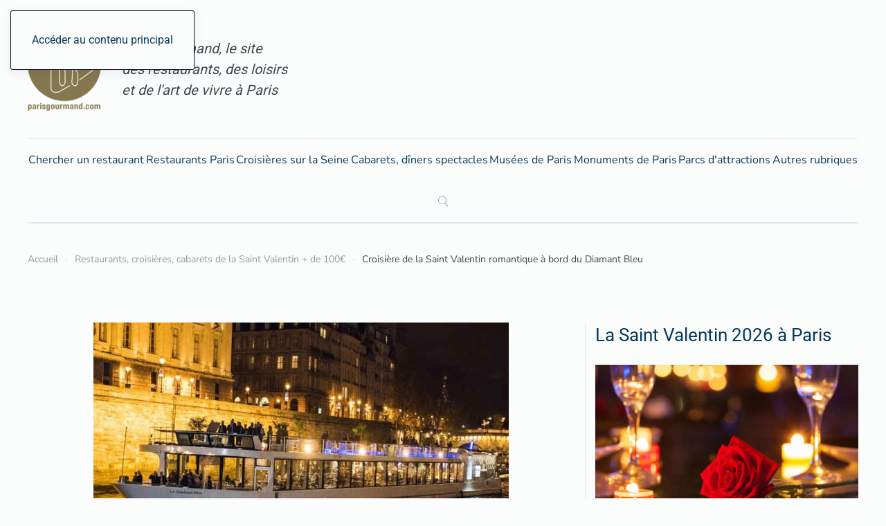

--- FILE ---
content_type: text/html; charset=utf-8
request_url: https://www.parisgourmand.com/diner-saint-valentin-plus-de-100-euros/le-diamant-bleu.html
body_size: 18776
content:
<!DOCTYPE html>
<html lang="fr-fr" dir="ltr">
    <head>
<script class="4SEO_analytics_rule_1787" async src="https://www.googletagmanager.com/gtag/js?id=G-SGNQDQV8ZX" ></script>
<script class="4SEO_analytics_rule_1787" >
    window.dataLayer = window.dataLayer || [];function gtag() {dataLayer.push(arguments);}
    gtag('js', new Date());
    gtag('config', 'G-SGNQDQV8ZX');</script>

        <meta name="viewport" content="width=device-width, initial-scale=1">
        <link rel="icon" href="/images/template/favicons/favicon.png" sizes="any">
                <link rel="icon" href="/images/template/favicons/favicon.svg" type="image/svg+xml">
                <link rel="apple-touch-icon" href="/images/template/favicons/apple-touch-icon.png">
        <meta charset="utf-8">
	<meta name="author" content="Jean-Claude Mariani">
	<meta name="robots" content="max-snippet:-1, max-image-preview:large, max-video-preview:-1">
	<meta name="description" content="A la Saint Valentin le 14 février embarquez à bord du Diamant Bleu, et faites un super dîner croisière romantique avec musique live, sur la Seine à Paris.">
	<meta name="generator" content="ParisGourmand">
	<title>Diner croisière de Saint-Valentin 2025 à bord du Diamant Bleu</title>
<link href="/media/plg_content_vote/css/rating.min.css?4c713f026c4b85c2315214f7e9c26d22" rel="stylesheet" />
	<link href="/media/vendor/joomla-custom-elements/css/joomla-alert.min.css?0.2.0" rel="stylesheet" />
	<link href="/media/system/css/joomla-fontawesome.min.css?4.5.33" rel="preload" as="style" onload="this.onload=null;this.rel='stylesheet'" />
	<link href="/templates/yootheme_parisgourmand/css/theme.12.css?1766392715" rel="stylesheet" />
	<link href="/templates/yootheme_parisgourmand/css/custom.css?4.5.33" rel="stylesheet" />
	<link href="/media/plg_system_jcepro/site/css/content.min.css?86aa0286b6232c4a5b58f892ce080277" rel="stylesheet" />
	<link href="/media/com_rstbox/css/vendor/animate.min.css?4c713f026c4b85c2315214f7e9c26d22" rel="stylesheet" />
	<link href="/media/com_rstbox/css/engagebox.css?4c713f026c4b85c2315214f7e9c26d22" rel="stylesheet" />
	<link href="/media/com_convertforms/css/convertforms.css?4c713f026c4b85c2315214f7e9c26d22" rel="stylesheet" />
	<link href="//fonts.googleapis.com/css?family=Lato" rel="stylesheet" />
	<link href="/modules/mod_geekelasticsearch/assets/remodal/remodal.css" rel="stylesheet" />
	<link href="/modules/mod_geekelasticsearch/assets/remodal/remodal-default-theme.css" rel="stylesheet" />
	<link href="/modules/mod_geekelasticsearch/assets/style.css?v=5.1.0" rel="stylesheet" />
	<link href="/modules/mod_geekelasticsearch/assets/chosen/chosen.css" rel="stylesheet" />
	<style>.eb-1 .eb-dialog{--eb-max-width:500px;--eb-height:auto;--eb-padding:30px;--eb-border-radius:0;--eb-background-color:rgba(255, 255, 255, 1);--eb-text-color:rgba(51, 51, 51, 1);--eb-dialog-shadow:var(--eb-shadow-none);--eb-border-style:solid;--eb-border-color:rgba(0, 0, 0, 0.4);--eb-border-width:1px;--eb-overlay-enabled:0;--eb-bg-image-enabled:0;--eb-background-image:none;}.eb-1 .eb-close{--eb-close-button-inside:block;--eb-close-button-outside:none;--eb-close-button-icon:block;--eb-close-button-image:none;--eb-close-button-font-size:30px;--eb-close-button-color:rgba(136, 136, 136, 1);--eb-close-button-hover-color:rgba(85, 85, 85, 1);}.eb-1.eb-inst{justify-content:center;align-items:center;}</style>
	<style>.eb-1 {
                --animation_duration: 300ms;

            }
        </style>
	<style>#cf_4 .cf-control-group[data-key="2"] {
                --button-border-radius: 3px;
--button-padding: 11px 15px;
--button-color: #040f21;
--button-font-size: 15px;
--button-background-color: #ffffff;

            }
        </style>
	<style>.convertforms {
                --color-primary: #4285F4;
--color-success: #0F9D58;
--color-danger: #d73e31;
--color-warning: #F4B400;
--color-default: #444;
--color-grey: #ccc;

            }
        </style>
	<style>#cf_4 {
                --font: Lato;
--background-color: rgba(255, 255, 255, 0);
--border-radius: 0px;
--control-gap: 10px;
--label-color: #888888;
--label-size: 15px;
--label-weight: 400;
--input-color: #888888;
--input-placeholder-color: #88888870;
--input-text-align: left;
--input-background-color: #ffffff;
--input-border-color: #cccccc;
--input-border-radius: 3px;
--input-size: 15px;
--input-padding: 10px 10px;

            }
        </style>
	<style>.cf-field-hp {
				display: none;
				position: absolute;
				left: -9000px;
			}.cf-form-wrap {padding: 0 !important;}</style>
	<style>#geek-search-136 .search-icon {
	padding: 10px;
	background: none;
}
#geek-search-136 .search-icon img {
	width: 22px;
}
#geek-search-136 .search-icon span {
	font-size: 16px;
	color: #999999;
}</style>
<script src="/media/vendor/jquery/js/jquery.min.js?3.7.1"></script>
	<script src="/media/legacy/js/jquery-noconflict.min.js?04504081d645051cbcf8a2769f7103ab"></script>
	<script type="application/json" class="joomla-script-options new">{"com_convertforms":{"baseURL":"\/component\/convertforms.html","debug":false,"forward_context":{"request":{"view":"article","task":null,"option":"com_content","layout":null,"id":348}}},"joomla.jtext":{"COM_CONVERTFORMS_INVALID_RESPONSE":"R\u00e9ponse invalide","COM_CONVERTFORMS_INVALID_TASK":"T\u00e2che invalide","ERROR":"Erreur","MESSAGE":"Message","NOTICE":"Annonce","WARNING":"Avertissement","JCLOSE":"Fermer","JOK":"OK","JOPEN":"Ouvrir"},"system.paths":{"root":"","rootFull":"https:\/\/www.parisgourmand.com\/","base":"","baseFull":"https:\/\/www.parisgourmand.com\/"},"csrf.token":"ed08912ccae12e91068403b855eadf94","system.keepalive":{"interval":3540000,"uri":"\/index.php?option=com_ajax&amp;format=json"}}</script>
	<script src="/media/system/js/core.min.js?04504081d645051cbcf8a2769f7103ab"></script>
	<script src="/media/system/js/keepalive-es5.min.js?04504081d645051cbcf8a2769f7103ab" defer nomodule></script>
	<script src="/media/system/js/messages-es5.min.js?04504081d645051cbcf8a2769f7103ab" nomodule defer></script>
	<script src="/media/system/js/keepalive.min.js?04504081d645051cbcf8a2769f7103ab" type="module"></script>
	<script src="/media/system/js/messages.min.js?04504081d645051cbcf8a2769f7103ab" type="module"></script>
	<script src="/templates/yootheme/packages/theme-cookie/app/cookie.min.js?4.5.33" defer></script>
	<script src="/templates/yootheme/vendor/assets/uikit/dist/js/uikit.min.js?4.5.33"></script>
	<script src="/templates/yootheme/vendor/assets/uikit/dist/js/uikit-icons-paladin.min.js?4.5.33"></script>
	<script src="/templates/yootheme/js/theme.js?4.5.33"></script>
	<script src="/media/com_rstbox/js/engagebox.js?4c713f026c4b85c2315214f7e9c26d22"></script>
	<script src="/media/com_convertforms/js/site.js?4c713f026c4b85c2315214f7e9c26d22"></script>
	<script src="/modules/mod_geekelasticsearch/assets/remodal/remodal.js"></script>
	<script src="/modules/mod_geekelasticsearch/assets/mustache.min.js"></script>
	<script src="/modules/mod_geekelasticsearch/assets/jquery.twbsPagination.min.js"></script>
	<script src="/modules/mod_geekelasticsearch/assets/jquery.mark.min.js?v=9.0.0"></script>
	<script src="/modules/mod_geekelasticsearch/assets/script.js?v=5.3.0"></script>
	<script src="/modules/mod_geekelasticsearch/assets/chosen/chosen.jquery.min.js"></script>
	<script>(window.$load ||= []).push(function(c,n) {try { 
} catch (e) {console.error(e)} n()});
</script>
	<script>window.yootheme ||= {}; var $theme = yootheme.theme = {"cookie":{"mode":"consent","template":"<div class=\"tm-cookie-banner uk-section uk-section-xsmall uk-section-muted uk-position-bottom uk-position-fixed\">\n        <div class=\"uk-container uk-container-expand uk-text-center\">\n\n            <p>Afin d'am\u00e9liorer le contenu de notre site, nous utilisons un syt\u00e8me analytique de suivi des donn\u00e9es.<\/p>\n                            <button type=\"button\" class=\"js-accept uk-button uk-button-default uk-margin-small-left\" data-uk-toggle=\"target: !.uk-section; animation: true\">Je suis d'accord<\/button>\n            \n                        <button type=\"button\" class=\"js-reject uk-button uk-button-default uk-margin-small-left\" data-uk-toggle=\"target: !.uk-section; animation: true\">Non, merci.<\/button>\n            \n        <\/div>\n    <\/div>","position":"bottom"},"i18n":{"close":{"label":"Fermer"},"totop":{"label":"Retour en haut"},"marker":{"label":"Ouvrir"},"navbarToggleIcon":{"label":"Ouvrir le Menu"},"paginationPrevious":{"label":"Page pr\u00e9c\u00e9dente"},"paginationNext":{"label":"Page suivante"},"searchIcon":{"toggle":"Ouvrir la recherche","submit":"Soumettre la recherche"},"slider":{"next":"Diapo suivante","previous":"Diapo pr\u00e9c\u00e9dente","slideX":"Diapositive %s","slideLabel":"%s sur %s"},"slideshow":{"next":"Diapo suivante","previous":"Diapo pr\u00e9c\u00e9dente","slideX":"Diapositive %s","slideLabel":"%s sur %s"},"lightboxPanel":{"next":"Diapo suivante","previous":"Diapo pr\u00e9c\u00e9dente","slideLabel":"%s sur %s","close":"Fermer"}}};</script>
	
	<script>document.addEventListener('click', function (event) {
	// If the clicked element doesn't have the right selector, bail
	if (!event.target.matches('.checkTel')) return;

	// Don't follow the link
	event.preventDefault();

         // Update counter
       var xhttp = new XMLHttpRequest();
       xhttp.onreadystatechange = function() {
             if (this.readyState == 4 && this.status == 200) {
                  document.getElementById("t1").innerHTML = this.responseText;
             }
       };
       xhttp.open("GET", "https://www.parisgourmand.com/index.php?option=com_countclick&task=ajax.addClic&article_id=" + event.target.getAttribute("art"), true);
       xhttp.send();

        var tel = event.target.getAttribute("dest");
        var telLink = '+33' + tel.replace(/ /g,'').substring(1);
        console.log(telLink);
        document.getElementById("p1").innerHTML = '<a href="tel:' + telLink + '">' + tel + '</a>';

}, false);
</script>
	<script>
	jQuery(function ($) {
		initChosen();
		$("body").on("subform-row-add", initChosen);

		function initChosen(event, container)
		{
			container = container || document;
			var lists = $(container).find(".geek-search .chosen-list"); 
			if(lists.length){
				lists.chosen({"disable_search_threshold":0,"placeholder_text_multiple":"S\u00e9lectionnez certaines options","search_contains":true,"allow_single_deselect":true,"placeholder_text_single":"S\u00e9lectionner une option","no_results_text":"S\u00e9lectionner une option"}).change(function(){
					$(this).next(".chzn-container").find(".chzn-choices").find("li.search-choice").each(function(){
						var text = $(this).find("span").text();
						$(this).find("span").text(text.replace(/\+\-\-/g, ""));
					});
				});
			}
		}
	});
	</script>
	<script>
	(function($){
		$(document).ready(function(){
			new geekElasticSearch('geek-search-136', {"moduleId":136,"token":"0919933e6e9827ad69ecd4d5ee9a298e","rssUrl":"\/component\/geekelasticsearch\/search.html?format=feed","baseUrl":"","sef":1,"sefRewrite":1,"sefSuffix":1,"esVersion":"7","es6Type":"joomlageek","endpoint":"\/component\/geekelasticsearch\/search.html","indirectRequest":1,"user":"","pass":"","index":"site_pg","systemNow":"2026-01-27 12:54:08","logSearch":0,"search":{"catFilterType":0,"includeChild":1,"searchButton":0,"instantSearch":1,"minSearchWord":0,"useAnchor":0,"linkAnchor":0,"types":[],"searchPhrase":"fuzzy","multiwordWildcard":"and","fuzzyMaxExpansions":50,"boost":{"title":1.7,"body":0.7,"meta":1.2,"path":2,"misc":0.3}},"result":{"autoPopulate":0,"rssIcon":0,"pageSize":10,"pages":5,"descriptionLength":300,"showImage":1,"noImage":"media\/com_geekelasticsearch\/images\/no-image.png","showLink":0,"linkTarget":"_self","showDate":0,"dateField":"created","dateFormat":"%Y-%m-%d %H:%M:%S","showPrice":0,"priceField":"list","priceFormat":"$%d USD","priceThousandSeparator":".","priceDecimalSeparator":",","priceDecimalNum":2,"highlight":1,"highlightSelector":"","additionalInfo":0,"fieldExclude":[],"fieldLabels":{"author":"Author","category":"Category","language":"Language","publish_date":"Publish Date","type":"Type"},"fieldContents":[]},"aggregations":[],"aggregationSize":10,"aggregationOrder":"count_desc","orderby":"relevance","languageTexts":{"MOD_GEEKELASTICSEARCH_FIRST_PAGE":"Premier","MOD_GEEKELASTICSEARCH_PREV_PAGE":"Pr\u00e9c\u00e9dent","MOD_GEEKELASTICSEARCH_NEXT_PAGE":"Suivant","MOD_GEEKELASTICSEARCH_LAST_PAGE":"Dernier","MOD_GEEKELASTICSEARCH_LOADING":"Chargement...","MOD_GEEKELASTICSEARCH_TOTAL_RESULTS":"Nous avons trouv\u00e9 %d resultat(s).","MOD_GEEKELASTICSEARCH_MORE_FILTER_OPTIONS":"[+] Voir plus","MOD_GEEKELASTICSEARCH_REMOVE_FILTER":"Enlever"},"filters":[{"where":"body","term":"language","value":["*","fr-FR"]}],"categories":["Content:78","Content:100","Content:108","Content:114","Content:116","Content:117","Content:118","Content:113","Content:128"],"categoryTree":[],"categoryLimit":1});
		});
	})(jQuery);
	</script>
	<!-- Start: Google Structured Data -->
<script type="application/ld+json" data-type="gsd">
{
    "@context": "https://schema.org",
    "@type": [
        "Restaurant"
    ],
    "@id": "https://www.parisgourmand.com/diner-saint-valentin-plus-de-100-euros/le-diamant-bleu.html#localbusiness26",
    "name": "Paris Gourmand",
    "image": "https://www.parisgourmand.com/images/stories/18-nouvel-an/diamant-bleu.jpg",
    "url": "https://www.parisgourmand.com/diner-saint-valentin-plus-de-100-euros/le-diamant-bleu.html",
    "telephone": "+339 51 75 05 77",
    "priceRange": "plus de 100 Euros",
    "address": {
        "@type": "PostalAddress",
        "streetAddress": "36 Quai d&#039;Austerlitz",
        "addressCountry": "France",
        "addressLocality": "Paris",
        "postalCode": "75013"
    },
    "aggregateRating": {
        "@type": "AggregateRating",
        "ratingValue": "3.8",
        "reviewCount": "4",
        "worstRating": 0,
        "bestRating": 5
    }
}
</script>
<script type="application/ld+json" data-type="gsd">
{
    "@context": "https://schema.org",
    "@type": "Article",
    "mainEntityOfPage": {
        "@type": "WebPage",
        "@id": "https://www.parisgourmand.com/diner-saint-valentin-plus-de-100-euros/le-diamant-bleu.html"
    },
    "headline": "Croisière de la Saint Valentin romantique à bord du Diamant Bleu",
    "description": "Embarquez à bord du Diamant Bleu&amp;nbsp;samedi 14 février 2026&amp;nbsp;pour célébrer la Saint Valentin au cours d’une super soirée croisière romantique bercée par les mélodies de chanteurs live. Soirées croisière boisson comprise à 139 € avec départ à 18h et retour à 20h ou à 179€ avec départ à 21h45 et retour à 0h15. Réserver en ligneLancé en 2014, le Diamant Bleu est l’un des plus beaux bateaux qui naviguent sur la Seine. Alors, pour la Saint Valentin,&amp;nbsp; embarquez à bord du Diamant&amp;nbsp; Bleu qui vous fera vivre&amp;nbsp; une soirée-croisière inoubliable bercée par des chanteurs &quot;live&quot;.&amp;nbsp;",
    "image": {
        "@type": "ImageObject",
        "url": "https://www.parisgourmand.com/images/stories/18-nouvel-an/diamant-bleu.jpg"
    },
    "publisher": {
        "@type": "Organization",
        "name": "Paris Gourmand",
        "logo": {
            "@type": "ImageObject",
            "url": "https://www.parisgourmand.com/images/template/pg-2023.png"
        }
    },
    "author": {
        "@type": "Person",
        "name": "Jean-Claude Mariani",
        "url": "https://www.parisgourmand.com/diner-saint-valentin-plus-de-100-euros/le-diamant-bleu.html"
    },
    "datePublished": "2018-12-05T15:57:20+01:00",
    "dateCreated": "2018-12-05T16:45:55+01:00",
    "dateModified": "2025-12-31T14:30:24+01:00"
}
</script>
<!-- End: Google Structured Data -->
	<meta property="og:locale" content="fr_FR" class="4SEO_ogp_tag">
	<meta property="og:url" content="https://www.parisgourmand.com/diner-saint-valentin-plus-de-100-euros/le-diamant-bleu.html" class="4SEO_ogp_tag">
	<meta property="og:site_name" content="Paris Gourmand" class="4SEO_ogp_tag">
	<meta property="og:type" content="article" class="4SEO_ogp_tag">
	<meta property="og:title" content="Diner croisière de Saint-Valentin 2025 à bord du Diamant Bleu" class="4SEO_ogp_tag">
	<meta property="og:description" content="A la Saint Valentin le 14 février embarquez à bord du Diamant Bleu, et faites un super dîner croisière romantique avec musique live, sur la Seine à Paris." class="4SEO_ogp_tag">
	<meta property="fb:app_id" content="966242223397117" class="4SEO_ogp_tag">
	<meta property="og:image" content="https://www.parisgourmand.com/images/stories/18-nouvel-an/diamant-bleu.jpg" class="4SEO_ogp_tag">
	<meta property="og:image:width" content="600" class="4SEO_ogp_tag">
	<meta property="og:image:height" content="400" class="4SEO_ogp_tag">
	<meta property="og:image:alt" content="Dîner croisière de la Saint ValentinRéveillon du Nouvel An à bord du Diamant Bleu" class="4SEO_ogp_tag">
	<meta property="og:image:secure_url" content="https://www.parisgourmand.com/images/stories/18-nouvel-an/diamant-bleu.jpg" class="4SEO_ogp_tag">

    </head>
    <body class="">

        <div class="uk-hidden-visually uk-notification uk-notification-top-left uk-width-auto">
            <div class="uk-notification-message">
                <a href="#tm-main" class="uk-link-reset">Accéder au contenu principal</a>
            </div>
        </div>

        
        
        <div class="tm-page">

                        


<header class="tm-header-mobile uk-hidden@l">


        <div uk-sticky show-on-up animation="uk-animation-slide-top" cls-active="uk-navbar-sticky" sel-target=".uk-navbar-container">
    
        <div class="uk-navbar-container">

            <div class="uk-container uk-container-expand">
                <nav class="uk-navbar" uk-navbar="{&quot;align&quot;:&quot;left&quot;,&quot;container&quot;:&quot;.tm-header-mobile &gt; [uk-sticky]&quot;,&quot;boundary&quot;:&quot;.tm-header-mobile .uk-navbar-container&quot;}">

                    
                                        <div class="uk-navbar-center">

                                                    <a href="https://www.parisgourmand.com/" aria-label="Retour Accueil" class="uk-logo uk-navbar-item">
    <img alt loading="eager" width="80" height="80" src="/images/template/pg-2023-mobile.svg"><img class="uk-logo-inverse" alt loading="eager" width="71" height="80" src="/images/template/pg-2023-white.svg"></a>
                        
                        
                    </div>
                    
                                        <div class="uk-navbar-right">

                        
                                                    <a uk-toggle href="#tm-dialog-mobile" class="uk-navbar-toggle">

        
        <div uk-navbar-toggle-icon></div>

        
    </a>
                        
                    </div>
                    
                </nav>
            </div>

        </div>

        </div>
    



        <div id="tm-dialog-mobile" uk-offcanvas="container: true; overlay: true" mode="slide" flip>
        <div class="uk-offcanvas-bar uk-flex uk-flex-column">

                        <button class="uk-offcanvas-close uk-close-large" type="button" uk-close uk-toggle="cls: uk-close-large; mode: media; media: @s"></button>
            
                        <div class="uk-margin-auto-bottom uk-text-center">
                
<div class="uk-grid uk-child-width-1-1" uk-grid>    <div>
<div class="uk-panel" id="module-tm-4">

    
    <a href="https://www.parisgourmand.com/" aria-label="Retour Accueil" class="uk-logo">
    <picture>
<source type="image/webp" srcset="/templates/yootheme/cache/00/pg-2023-00a79a52.webp 140w" sizes="(min-width: 140px) 140px">
<img alt loading="eager" src="/templates/yootheme/cache/c1/pg-2023-c1968ef3.png" width="140" height="159">
</picture></a>
</div>
</div>    <div>
<div class="uk-panel" id="module-132">

    
    
<ul class="uk-nav uk-nav-default uk-nav-accordion uk-nav-center" uk-nav="targets: &gt; .js-accordion">
    
	<li class="item-100476"><a href="/chercher-un-restaurant.html">Chercher un restaurant</a></li>
	<li class="item-100098"><a href="/restaurant-paris/">Restaurants Paris</a></li>
	<li class="item-100878"><a href="/croisieres-sur-la-seine-a-paris/">Croisières sur la Seine</a></li>
	<li class="item-100883"><a href="/cabarets-revues-et-diners-spectacles/">Cabarets, dîners spectacles</a></li>
	<li class="item-100879"><a href="/musees-de-paris/">Musées de Paris</a></li>
	<li class="item-100877"><a href="/monuments-de-paris/">Monuments de Paris</a></li>
	<li class="item-100881"><a href="/parcs-d-attraction/">Parcs d'attractions</a></li>
	<li class="item-100499 js-accordion uk-parent"><a href>Autres rubriques <span uk-nav-parent-icon></span></a>
	<ul class="uk-nav-sub">

		<li class="item-100880"><a href="/quartiers-de-paris/">Quartiers de Paris</a></li>
		<li class="item-101614"><a href="/paris-pour-les-enfants-et-les-ados/">Paris pour les enfants et les ados</a></li>
		<li class="item-55"><a href="/dernieres-news/">Dernières news</a></li>
		<li class="item-35"><a href="/shopping-gourmand/">Shopping Gourmand</a></li>
		<li class="item-95"><a href="/boutiques-gourmandes/">Boutiques gourmandes</a></li>
		<li class="item-34"><a href="/bars-clubbing/">Bars</a></li>
		<li class="item-33"><a href="/vins-champagnes-cie/">Vin Champagne &amp; Cie</a></li>
		<li class="item-37"><a href="/la-bibliotheque/">La Bibliothèque</a></li>
		<li class="item-36"><a href="/voyages-escapades/">Escapades</a></li>
		<li class="item-100441"><a href="/recettes-cocktails/">Recettes cocktails</a></li>
		<li class="item-101567"><a href="/expositions-paris/">Expositions d’art à Paris</a></li>
		<li class="item-100882"><a href="/les-chateaux-autour-de-paris/">Les châteaux autour de Paris</a></li></ul></li></ul>

</div>
</div></div>
            </div>
            
            
        </div>
    </div>
    
    
    

</header>




<header class="tm-header uk-visible@l">






        <div class="tm-headerbar-default tm-headerbar tm-headerbar-top">
        <div class="uk-container uk-container-xlarge">

                        <div class="uk-grid uk-grid-medium uk-child-width-auto uk-flex-middle">
                <div class="">
            
                                        <div class="uk-grid-medium uk-child-width-auto uk-flex-middle" uk-grid><div><a href="https://www.parisgourmand.com/" aria-label="Retour Accueil" class="uk-logo">
    <picture>
<source type="image/webp" srcset="/templates/yootheme/cache/6b/pg-2023-6b6be53b.webp 106w, /templates/yootheme/cache/7c/pg-2023-7c7c30b3.webp 140w" sizes="(min-width: 106px) 106px">
<img alt loading="eager" src="/templates/yootheme/cache/cc/pg-2023-cca105c2.png" width="106" height="120">
</picture></a></div><div>
<div class="uk-panel uk-width-large" id="module-156">

    
    
<div class="uk-margin-remove-last-child custom" ><div class="uk-text-large"><a href="/fr/" class="uk-link-reset"><em>ParisGourmand, le site<br>des restaurants, des loisirs<br>et de l'art de vivre à Paris</em></a></div></div>

</div>
</div></div>
                    
                            </div>
                <div class="uk-margin-auto-left">

                    
<div class="uk-panel" id="module-163">

    
    <!-- Google tag (gtag.js) -->
<script async src="https://www.googletagmanager.com/gtag/js?id=AW-16650360305">
</script>
<script>
  window.dataLayer = window.dataLayer || [];
  function gtag(){dataLayer.push(arguments);}
  gtag('js', new Date());

  gtag('config', 'AW-16650360305');
</script>
</div>


                </div>
            </div>
            
        </div>
    </div>
    
    
                <div uk-sticky media="@l" cls-active="uk-navbar-sticky" sel-target=".uk-navbar-container">
        
            <div class="uk-navbar-container">

                <div class="uk-container uk-container-xlarge">
                    <nav class="uk-navbar uk-navbar-justify uk-flex-auto" uk-navbar="{&quot;align&quot;:&quot;left&quot;,&quot;container&quot;:&quot;.tm-header &gt; [uk-sticky]&quot;,&quot;boundary&quot;:&quot;.tm-header .uk-navbar-container&quot;}">

                                                <div class="uk-navbar-left ">

                                                        
<ul class="uk-navbar-nav" id="module-131">
    
	<li class="item-100476"><a href="/chercher-un-restaurant.html">Chercher un restaurant</a></li>
	<li class="item-100098"><a href="/restaurant-paris/">Restaurants Paris</a></li>
	<li class="item-100878"><a href="/croisieres-sur-la-seine-a-paris/">Croisières sur la Seine</a></li>
	<li class="item-100883"><a href="/cabarets-revues-et-diners-spectacles/">Cabarets, dîners spectacles</a></li>
	<li class="item-100879"><a href="/musees-de-paris/">Musées de Paris</a></li>
	<li class="item-100877"><a href="/monuments-de-paris/">Monuments de Paris</a></li>
	<li class="item-100881"><a href="/parcs-d-attraction/">Parcs d'attractions</a></li>
	<li class="item-100499 uk-parent"><a role="button">Autres rubriques</a>
	<div class="uk-drop uk-navbar-dropdown" mode="hover" pos="bottom-left"><div><ul class="uk-nav uk-navbar-dropdown-nav">

		<li class="item-100880"><a href="/quartiers-de-paris/">Quartiers de Paris</a></li>
		<li class="item-101614"><a href="/paris-pour-les-enfants-et-les-ados/">Paris pour les enfants et les ados</a></li>
		<li class="item-55"><a href="/dernieres-news/">Dernières news</a></li>
		<li class="item-35"><a href="/shopping-gourmand/">Shopping Gourmand</a></li>
		<li class="item-95"><a href="/boutiques-gourmandes/">Boutiques gourmandes</a></li>
		<li class="item-34"><a href="/bars-clubbing/">Bars</a></li>
		<li class="item-33"><a href="/vins-champagnes-cie/">Vin Champagne &amp; Cie</a></li>
		<li class="item-37"><a href="/la-bibliotheque/">La Bibliothèque</a></li>
		<li class="item-36"><a href="/voyages-escapades/">Escapades</a></li>
		<li class="item-100441"><a href="/recettes-cocktails/">Recettes cocktails</a></li>
		<li class="item-101567"><a href="/expositions-paris/">Expositions d’art à Paris</a></li>
		<li class="item-100882"><a href="/les-chateaux-autour-de-paris/">Les châteaux autour de Paris</a></li></ul></div></div></li></ul>

<div class="uk-navbar-item" id="module-136">

    
    
<div id="geek-search-136" class="geek-search-wrapper ">
	<div class="search-icon">
	<img src="/modules/mod_geekelasticsearch/assets/images/search.png" alt="" title="Rechercher" /> 
</div>
	<div class="remodal" id="geek-search-modal-136" role="dialog" aria-labelledby="modal-title-136" aria-describedby="modal-desc-136">
		<button data-remodal-action="close" class="remodal-close" aria-label="Close"></button>
		<div class="geek-search-wrapper ">
		<div class="geek-search ">
			<div class="uk-h2" id="modal-title-136">Rechercher</div>
			<div id="modal-desc-136" class="search-form">
				<form id="geek-search-form-136" action="/diner-saint-valentin-plus-de-100-euros/" method="post" class="form-horizontal">
	<div class="search-box control-group">
		<div class="input-group input-append input-large">
			<input type="text" name="searchword" class="form-control" value="" placeholder="Rechercher" autocomplete="off" />
						<span class="input-group-addon add-on">Chercher</span>
					</div>
	</div>
		<div class="control-group uk-hidden">
		<label class="radio-inline">
			<input type="checkbox" name="search_title" value="1" checked />
			Search only in the title.		</label>
	</div>
	<div class="control-group phrases-box">
		<div class="control-label">
			<label>
				Rechercher :			</label>
		</div>
		<div class="controls">
							<label class="radio-inline">
					<input type="radio" name="searchphrase" value="all" >
					Tous les mots				</label>
							<label class="radio-inline">
					<input type="radio" name="searchphrase" value="any" >
					N'importe quel mot				</label>
							<label class="radio-inline">
					<input type="radio" name="searchphrase" value="exact" >
					Expression exacte				</label>
							<label class="radio-inline">
					<input type="radio" name="searchphrase" value="prefix" >
					Expression prefixée				</label>
							<label class="radio-inline">
					<input type="radio" name="searchphrase" value="wildcard" >
					Caractère générique				</label>
							<label class="radio-inline">
					<input type="radio" name="searchphrase" value="fuzzy"  checked="checked">
					Fuzzy query				</label>
						<span class="ges-icon-help"></span>
			<div class="help-text muted text-muted" style="display: none;">
				- <strong>All words</strong>: Returns only documents that match all words.<br /> - <strong>Any word</strong>: Returns documents that match any word.<br /> - <strong>Exact Phrase</strong>: Returns only documents that match the exact phrase entered.<br /> - <strong>Phrase Prefix</strong>: Works like the Exact Phrase mode, except that it allows for prefix matches on the last term in the text.<br /> - <strong>Wildcard</strong>: Returns documents that match a wildcard expression.<br /> - <strong>Fuzzy query</strong>: Returns documents that contain terms similar to the search term. For example: If you search for <strong>Kolumbia</strong>. It will return search results that contain <strong>Columbia</strong> or <strong>Colombia</strong>.			</div>
		</div>
	</div>
	<div class="control-group orderby-box">
		<div class="control-label">
			<label>
				Trier par :			</label>
		</div>
		<div class="controls">
							<label class="radio-inline">
					<input type="radio" name="orderby" value="relevance"  checked="checked">
					Pertinence				</label>
							<label class="radio-inline">
					<input type="radio" name="orderby" value="newest" >
					Les plus récent en premier				</label>
							<label class="radio-inline">
					<input type="radio" name="orderby" value="oldest" >
					Les plus anciens en premier				</label>
							<label class="radio-inline">
					<input type="radio" name="orderby" value="featured" >
					En vedette en premier				</label>
					</div>
	</div>

</form>									<div class="search-results show-img"></div>
											</div>
		</div>
		</div>
	</div>
	<template class="search-result-template" type="x-tmpl-mustache" style="display: none !important;">
{{#data.error}}
<div class="alert alert-danger">
	{{#data.error.root_cause}}
	<p>[{{{type}}}] {{{reason}}}</p>
	{{/data.error.root_cause}}
</div>
{{/data.error}}
{{^data.error}}

	{{#texts.summary}}
	<p class="result-statistics clearfix">
	{{texts.summary}}
	{{#options.result.rssIcon}}
	<a class="rss" href="/{{{data.rssUrl}}}" target="_blank" title="RSS">RSS</a>
	{{/options.result.rssIcon}}
	</p>
	{{/texts.summary}}

	{{#data.hits.hits}}
	<div class="result-item clearfix">
		{{#_source.featured}}
		<span class="badge-featured">
			FEATURED
		</span>
		{{/_source.featured}}
		{{#_source.showImage}}
		{{#_source.image}}
		<div class="img-intro">
			<a href="/{{{_source.routeUrl}}}" target="{{{_source.linkTarget}}}" title="{{_source.title}}">
			<img class="img-responsive" src="[data-uri]" alt="{{{_source.image}}}">
			</a>
		</div>
		{{/_source.image}}
		{{/_source.showImage}}
		<div class="item-info">
			<div class="result-title uk-h3">
				<a href="/{{{_source.routeUrl}}}" target="{{{_source.linkTarget}}}" title="{{_source.title}}">{{{_source.title}}}</a>

				{{#_source.showPrice}}
				<small>{{{_source.displayPrice}}}</small>
				{{/_source.showPrice}}
			</div>
			{{#_source.showLink}}
			<p>
				<a href="/{{{_source.routeUrl}}}" target="{{{_source.linkTarget}}}" title="" class="text-muted muted">{{{_source.displayUrl}}}</a>
			</p>
			{{/_source.showLink}}
			{{#_source.showDate}}
			<p>
				<span class="text-muted muted">{{{_source.displayDate}}}</span>
			</p>
			{{/_source.showDate}}

			<p class="result-text">
			{{{_source.description}}}
			</p>
			{{#_source.additionalInfo}}
			<p class="additional-info">
				{{#_source.additionalFields}}
					{{#title}}
					<span class="label-group"><span class="text-info">{{{label}}}:</span> <span>{{{title}}}</span></span>
					{{/title}}
				{{/_source.additionalFields}}
			</p>
			{{/_source.additionalInfo}}
		</div>
	</div>
	{{/data.hits.hits}}
	<div class="clearfix">
		<div class="pagination">
		</div>
	</div>
{{/data.error}}
</template></div>

</div>

                            
                            
                        </div>
                        
                        
                    </nav>
                </div>

            </div>

                </div>
        
    



        <div id="tm-dialog" uk-offcanvas="container: true" mode="slide" flip overlay>
        <div class="uk-offcanvas-bar uk-flex uk-flex-column">

            <button class="uk-offcanvas-close uk-close-large" type="button" uk-close uk-toggle="cls: uk-close-large; mode: media; media: @s"></button>

                        <div class="uk-margin-auto-bottom tm-height-expand">
                
<div class="uk-panel" id="module-tm-3">

    
    <a href="https://www.parisgourmand.com/" aria-label="Retour Accueil" class="uk-logo">
    <picture>
<source type="image/webp" srcset="/templates/yootheme/cache/00/pg-2023-00a79a52.webp 140w" sizes="(min-width: 140px) 140px">
<img alt loading="eager" src="/templates/yootheme/cache/c1/pg-2023-c1968ef3.png" width="140" height="159">
</picture></a>
</div>

            </div>
            
            
        </div>
    </div>
    
    
    


</header>

            
            
<div class="tm-top uk-section-default uk-section">

    
        
        
        
                        <div class="uk-container">
            
                
<div class="uk-panel" id="module-17">

    
    

<nav class="uk-margin-medium-bottom" aria-label="Fil d'ariane">
    <ul class="uk-breadcrumb">
    
            <li>            <a href="/fr/"><span>Accueil</span></a>
            </li>    
            <li>            <a href="/diner-saint-valentin-plus-de-100-euros/"><span>Restaurants, croisières, cabarets de la Saint Valentin + de 100€</span></a>
            </li>    
            <li>            <span aria-current="page">Croisière de la Saint Valentin romantique à bord du Diamant Bleu</span>            </li>    
    </ul>
</nav>

</div>

                        </div>
            
        
    
</div>


            <main id="tm-main"  class="tm-main uk-section uk-section-default" uk-height-viewport="expand: true">

                                <div class="uk-container">

                    
                    <div class="uk-grid uk-grid-small uk-grid-divider" uk-grid>
                        <div class="uk-width-expand@m">

                    
                            
                
                <div id="system-message-container" aria-live="polite"></div>

                			<div id="jf_results" role="region" aria-live="polite">
                <!--Modif Better Web-->
<article id="article-5903" class="uk-article" data-permalink="https://www.parisgourmand.com/diner-saint-valentin-plus-de-100-euros/le-diamant-bleu.html">
<!--End modif-->

        
    <div class="uk-text-center" property="image" typeof="ImageObject">
        <meta property="url" content="https://www.parisgourmand.com/images/stories/18-nouvel-an/diamant-bleu.jpg">
                    <picture>
<source type="image/webp" srcset="/templates/yootheme/cache/01/diamant-bleu-0135f998.webp 600w" sizes="(min-width: 600px) 600px">
<img loading="eager" alt="Dîner croisière de la Saint ValentinRéveillon du Nouvel An à bord du Diamant Bleu" class="left" src="/index.php?option=com_ajax&amp;p=image&amp;src=%7B%22file%22%3A%22images%2Fstories%2F18-nouvel-an%2Fdiamant-bleu.jpg%22%2C%22thumbnail%22%3A%22%2C%22%7D&amp;hash=17b6db88" width="600" height="400">
</picture>            </div>

        
        <div class="uk-container uk-container-small">
    
        
                    <h1 property="headline" class="uk-margin-large-top uk-margin-remove-bottom uk-text-center uk-article-title">
                Croisière de la Saint Valentin romantique à bord du Diamant Bleu            </h1>
        
                        
        
        
        <div class="content_rating" role="img" aria-label="Évaluation : 4 sur 5">
            <div class="visually-hidden">
            <p  >
                Vote utilisateur:&#160;<span >4</span>&#160;/&#160;<span >5</span>                
                
            </p>
        </div>
                    Total des votes : 4                <ul>
        <li class="vote-star"><svg aria-hidden="true" xmlns="http://www.w3.org/2000/svg" viewBox="0 0 576 512"><!-- Font Awesome Free 5.15.1 by @fontawesome - https://fontawesome.com License - https://fontawesome.com/license/free (Icons: CC BY 4.0, Fonts: SIL OFL 1.1, Code: MIT License) --><path d="M259.3 17.8L194 150.2 47.9 171.5c-26.2 3.8-36.7 36.1-17.7 54.6l105.7 103-25 145.5c-4.5 26.3 23.2 46 46.4 33.7L288 439.6l130.7 68.7c23.2 12.2 50.9-7.4 46.4-33.7l-25-145.5 105.7-103c19-18.5 8.5-50.8-17.7-54.6L382 150.2 316.7 17.8c-11.7-23.6-45.6-23.9-57.4 0z"/></svg>
</li><li class="vote-star"><svg aria-hidden="true" xmlns="http://www.w3.org/2000/svg" viewBox="0 0 576 512"><!-- Font Awesome Free 5.15.1 by @fontawesome - https://fontawesome.com License - https://fontawesome.com/license/free (Icons: CC BY 4.0, Fonts: SIL OFL 1.1, Code: MIT License) --><path d="M259.3 17.8L194 150.2 47.9 171.5c-26.2 3.8-36.7 36.1-17.7 54.6l105.7 103-25 145.5c-4.5 26.3 23.2 46 46.4 33.7L288 439.6l130.7 68.7c23.2 12.2 50.9-7.4 46.4-33.7l-25-145.5 105.7-103c19-18.5 8.5-50.8-17.7-54.6L382 150.2 316.7 17.8c-11.7-23.6-45.6-23.9-57.4 0z"/></svg>
</li><li class="vote-star"><svg aria-hidden="true" xmlns="http://www.w3.org/2000/svg" viewBox="0 0 576 512"><!-- Font Awesome Free 5.15.1 by @fontawesome - https://fontawesome.com License - https://fontawesome.com/license/free (Icons: CC BY 4.0, Fonts: SIL OFL 1.1, Code: MIT License) --><path d="M259.3 17.8L194 150.2 47.9 171.5c-26.2 3.8-36.7 36.1-17.7 54.6l105.7 103-25 145.5c-4.5 26.3 23.2 46 46.4 33.7L288 439.6l130.7 68.7c23.2 12.2 50.9-7.4 46.4-33.7l-25-145.5 105.7-103c19-18.5 8.5-50.8-17.7-54.6L382 150.2 316.7 17.8c-11.7-23.6-45.6-23.9-57.4 0z"/></svg>
</li><li class="vote-star"><svg aria-hidden="true" xmlns="http://www.w3.org/2000/svg" viewBox="0 0 576 512"><!-- Font Awesome Free 5.15.1 by @fontawesome - https://fontawesome.com License - https://fontawesome.com/license/free (Icons: CC BY 4.0, Fonts: SIL OFL 1.1, Code: MIT License) --><path d="M259.3 17.8L194 150.2 47.9 171.5c-26.2 3.8-36.7 36.1-17.7 54.6l105.7 103-25 145.5c-4.5 26.3 23.2 46 46.4 33.7L288 439.6l130.7 68.7c23.2 12.2 50.9-7.4 46.4-33.7l-25-145.5 105.7-103c19-18.5 8.5-50.8-17.7-54.6L382 150.2 316.7 17.8c-11.7-23.6-45.6-23.9-57.4 0z"/></svg>
</li><li class="vote-star-empty"><svg aria-hidden="true" xmlns="http://www.w3.org/2000/svg" viewBox="0 0 576 512"><!-- Font Awesome Free 5.15.1 by @fontawesome - https://fontawesome.com License - https://fontawesome.com/license/free (Icons: CC BY 4.0, Fonts: SIL OFL 1.1, Code: MIT License) --><path d="M259.3 17.8L194 150.2 47.9 171.5c-26.2 3.8-36.7 36.1-17.7 54.6l105.7 103-25 145.5c-4.5 26.3 23.2 46 46.4 33.7L288 439.6l130.7 68.7c23.2 12.2 50.9-7.4 46.4-33.7l-25-145.5 105.7-103c19-18.5 8.5-50.8-17.7-54.6L382 150.2 316.7 17.8c-11.7-23.6-45.6-23.9-57.4 0z"/></svg>
</li>    </ul>
</div>
<form method="post" action="https://www.parisgourmand.com/diner-saint-valentin-plus-de-100-euros/le-diamant-bleu.html?utm_source=chatgpt.com" class="form-inline mb-2">
    <span class="content_vote">
        <label class="visually-hidden" for="content_vote_5903">Veuillez voter</label>
        <select id="content_vote_5903" name="user_rating" class="form-select form-select-sm w-auto">
	<option value="1">Vote 1</option>
	<option value="2">Vote 2</option>
	<option value="3">Vote 3</option>
	<option value="4">Vote 4</option>
	<option value="5" selected="selected">Vote 5</option>
</select>
        <input class="btn btn-sm btn-primary align-baseline" type="submit" name="submit_vote" value="Vote">
        <input type="hidden" name="task" value="article.vote">
        <input type="hidden" name="hitcount" value="0">
        <input type="hidden" name="url" value="https://www.parisgourmand.com/diner-saint-valentin-plus-de-100-euros/le-diamant-bleu.html?utm_source=chatgpt.com">
        <input type="hidden" name="ed08912ccae12e91068403b855eadf94" value="1">    </span>
</form>
                <div  class="uk-margin-medium-top" property="text">

            
                            
<p><em><strong>Embarquez à bord du Diamant Bleu&nbsp;<span style="color: #0000ff;">samedi 14 février 2026</span>&nbsp;pour célébrer la <a href="/diner-saint-valentin-plus-de-100-euros/" target="_self" title="Saint Valentin Paris">Saint Valentin</a> au cours d’une super soirée croisière romantique bercée par les mélodies de chanteurs live. Soirées croisière boisson comprise à 139 € avec départ à 18h et retour à 20h ou à 179€ avec départ à 21h45 et retour à 0h15. <a href="https://www.cometoparis.com/fre/catalog/croisiere-sur-la-seine-saint-valentin-9000542?partner=parisgourmand" target="_blank" rel="nofollow noopener" title="Diamant Bleu Saint Valentin"><span style="color: #ff0000;">Réserver en ligne</span></a></strong></em><br><br>Lancé en 2014, le Diamant Bleu est l’un des plus beaux bateaux qui naviguent sur la Seine. Alors, pour la <a href="/diner-saint-valentin-plus-de-100-euros/" target="_self" title="restaurant romantique paris">Saint Valentin</a>,&nbsp; embarquez à bord du Diamant&nbsp; Bleu qui vous fera vivre&nbsp; une soirée-croisière inoubliable bercée par des chanteurs "live".&nbsp;</p>
 
<h2 style="text-align: center;">Inoubliable croisière de la Saint-Valentin 2026 à bord du Diamant Bleu</h2>
<p>Pour la Saint Valentin, le Diamant Bleu vous propose deux dîners croisières : le premier avec un départ à 18h bien pratique si vous avez prévu un autre programme pour finir la soirée, et le second avec un départ à 21h45</p>
<p>Mais quel que soit votre choix, vous pourrez apprécier un excellent dîner de circonstance&nbsp;confortablement installé dans la belle salle à manger de ce fier navire !</p>
<p><img src="/images/stories/18-nouvel-an/diamant-bleu-s2.jpg" alt="Réveillon du Nouvel An à bord du Diamant Bleu" width="600" height="400" style="display: block; margin-left: auto; margin-right: auto;"></p>
<p>Pour que cette fête soit encore plus belle, des chanteurs feront régner une agréable ambiance musicale "live"... et une rose offerte à chaque couple</p>
<p>Tout ce qu’il faut pour aborder passer une tendre et très romantique soirée de la Saint Valentin !</p>
<p>Remarquables soirées croisière de la Saint Valentin&nbsp; boissons comprises à 139 € avec embarquement à 18h d'une durée de 2h ou à 179€ d'une durée de 2h40 avec embarquement à 21h45&nbsp;&nbsp;<br><span style="font-size: 12pt;"><strong><em><span style="color: #ff0000;"><a href="https://www.cometoparis.com/fre/catalog/croisiere-sur-la-seine-saint-valentin-9000542?partner=parisgourmand" target="_blank" rel="nofollow noopener" style="color: #ff0000;" title="Saint Valentin Diamant">Plus d'informations et réservation en ligne</a></span></em>&nbsp;&nbsp; </strong><span style="color: #ff0000;"></span></span></p>
<p><strong>Croisière de la Saint Valentin à bord du Diamant Bleu</strong><br>Embarquement 36 Quai d'Austerlitz,&nbsp;75013 Paris<br>Métro Gare d'Austerlitz ou Gare de lyon<br><span style="color: #ff0000;"><a href="https://www.google.com/maps/place/6+Quai+Jean+Compagnon,+94200+Ivry-sur-Seine/@48.8195469,2.3951666,17z/data=!3m1!4b1!4m5!3m4!1s0x47e6724e12fc3811:0xe819756e5976352!8m2!3d48.8195469!4d2.3973553" target="_blank" rel="nofollow noopener" title="Saint Valentin Diamant Bleu"><span style="color: #0000ff;">Plan du quartier</span></a><span style="color: #0000ff;"> </span><strong><br></strong></span></p>
<p><a id="menu"></a></p>
<p style="text-align: center;"><strong>Menu de la croisière de la Saint Valentin :<br></strong>***<br><strong>Entrée :</strong><br>Foie gras du Sud Ouest poivré,<br>chutney de Figues, salade de jeunes pousses, vinaigrette à l’huile de noisette.<br>***<br><strong>Plat</strong><br>Epaule d’agneau fondante,<br>mousseline de patate douce, chou-fleur rôti au cumin, réduction de jus d’agneau aux épices douces, condiment amandes et pruneaux<br>***<br><strong>Dessert</strong><br>Dessert du Diamant à partager<br>***<br><strong>Vins et Boissons</strong><br>Eau minérale<br>Une bouteille de vin pour 2<br>1 coupe de champagne (2eme service)</p>
<h3 style="text-align: center;">FAQ sur le dîner de la Saint Valentin de la péniche le Diamant Bleu :</h3>
<h2 class="whitespace-pre-wrap break-words">Q : Quelles sont les caractéristiques principales du Diamant Bleu ?</h2>
<p class="whitespace-pre-wrap break-words">R : Le Diamant Bleu est une péniche moderne construite en 2014, qui se distingue par son design innovant et élégant, avec une architecture contemporaine, de grandes baies vitrées et une terrasse extérieure.</p>
<h2 class="whitespace-pre-wrap break-words">Q : Quelles sont les dimensions et installations du bateau ?</h2>
<p class="whitespace-pre-wrap break-words">R : Le yacht dispose d'un salon climatisé de 450 m² avec 34 grandes baies vitrées pour une vue panoramique, ainsi qu'un pont-terrasse en teck de 350 m².</p>
<h2 class="whitespace-pre-wrap break-words">Q : Que propose la restauration à bord ?</h2>
<p class="whitespace-pre-wrap break-words">R : La cuisine est assurée par un chef et son équipe qui préparent des plats français raffinés, élaborés à partir d'ingrédients frais et de saison, offrant une expérience gastronomique mémorable.</p>
<h2 class="whitespace-pre-wrap break-words">Q : Quels monuments peut-on admirer pendant la croisière ?</h2>
<p class="whitespace-pre-wrap break-words">R : La croisière offre une vue exceptionnelle sur les monuments emblématiques de Paris, notamment la Tour Eiffel, Notre-Dame et le musée d'Orsay.</p>
<h2 class="whitespace-pre-wrap break-words">Q : Pourquoi est-ce un bon choix pour la Saint-Valentin ?</h2>
<p class="whitespace-pre-wrap break-words">R : Le Diamant Bleu combine tous les éléments pour une soirée romantique réussie : un cadre moderne et élégant, une cuisine raffinée et des vues spectaculaires sur Paris illuminé, en faisant un choix parfait pour célébrer la Saint-Valentin.</p>
<p style="text-align: center;">NB Article contenant des liens d'affiliation - ces informations sont à valider à la réservation</p>            
        </div>
        
        
        
        
        
                
<nav aria-label="Pagination" class="uk-margin-medium">
    <ul class="uk-pagination uk-margin-remove-bottom">
            <li>            <a href="/diner-saint-valentin-plus-de-100-euros/paradis-latin.html"><span uk-pagination-previous></span> Précédent</a>
        </li>    
            <li class="uk-margin-auto-left">        <a href="/diner-saint-valentin-a-plus-de-100-€/diner-de-la-saint-valentin-sur-la-tour-eiffel-chez-madame-brasserie.html">Suivant <span uk-pagination-next></span></a>
        </li>    
    </ul>
</nav>        
        
        </div>
    
</article>
            </div>

                
                                                </div>

                        
<aside id="tm-sidebar" class="tm-sidebar uk-width-1-3@m">
    
<div class="uk-grid uk-child-width-1-1" uk-grid>    <div>
<div class="uk-panel" id="module-157">

    
        <div class="uk-h3">

                La Saint Valentin 2026 à Paris        
        </div>

    
    
<ul class="uk-nav uk-nav-default">
    
	<li class="item-100212"><a href="/diner-saint-valentin-moins-de-100-euros/"><picture>
<source type="image/webp" srcset="/templates/yootheme/cache/68/saint-valentin-diner-restaurant-paris-m-68717cb5.webp 600w" sizes="(min-width: 600px) 600px">
<img src="/templates/yootheme/cache/55/saint-valentin-diner-restaurant-paris-m-559a010b.jpeg" width="600" height="400" alt loading="eager">
</picture> </a></li>
	<li class="item-101507"><a href="/diner-saint-valentin-moins-de-100-euros/">Restaurants, croisières, cabarets de la Saint Valentin - de 100€</a></li>
	<li class="item-100213 uk-active"><a href="/diner-saint-valentin-plus-de-100-euros/">Restaurants, croisières, cabarets de la Saint Valentin + de 100€</a></li>
	<li class="item-100011"><a href="/shopping-saint-valentin/">Shopping Saint-Valentin</a></li></ul>

</div>
</div>    <div>
<div class="uk-panel" id="module-160">

    
    
<div class="uk-margin-remove-last-child custom" ><p><a href="/nouvel-an-chinois-paris/" target="_self" title="nouvel an chinois-paris"><img src="/images/19-Fetes/nouvel-an-chinois-2.jpeg" alt="nouvel an chinois 2" style="margin: 0px auto; display: block;"></a></p>
<p class="uk-h4 uk-margin-small-top"><a href="/nouvel-an-chinois-paris/" target="_self" title="Nouvel An chinois à Paris">Nos meilleures adresses pour fêter le Nouvel An chinois 2026 à Paris</a></p></div>

</div>
</div>    <div>
<div class="uk-panel" id="module-158">

    
    
<div class="uk-margin-remove-last-child custom" ><p style="text-align: center;"><a href="/restaurant-paris/nos-meilleurs-dejeuners-croisieres-sur-la-seine-a-paris.html" target="_self" title="Nos meilleures croisières sur la Seine"><img src="/images/19-croisiere/123-croisiere-tour-effeil-ouve-800.jpg" alt="Croisières sur la Seine à Paris" style="margin: 0px auto 10px; display: block;"></a></p>
<p class="uk-h3 uk-margin-small">Croisières sur la Seine</p>
<p class="uk-h4 uk-margin-remove-vertical"><a href="/restaurant-paris/nos-meilleurs-dejeuners-croisieres-sur-la-seine-a-paris.html">Nos meilleurs déjeuners-croisières à Paris</a></p></div>

</div>
</div>    <div>
<div class="uk-panel" id="module-116">

    
    <div class="uk-grid tm-grid-expand uk-child-width-1-1 uk-grid-margin">
<div class="uk-width-1-1">
    
        
            
            
            
                
                    
<div class="uk-margin">
        <a class="el-link" href="/reservations-groupe.html"><picture>
<source type="image/webp" srcset="/templates/yootheme/cache/05/reservation-groupes-05bfeafa.webp 768w, /templates/yootheme/cache/e6/reservation-groupes-e6624d50.webp 900w" sizes="(min-width: 900px) 900px">
<img src="/templates/yootheme/cache/4f/reservation-groupes-4f2d4b2d.jpeg" width="900" height="600" class="el-image" alt="Réservations pour des groupes" loading="lazy">
</picture></a>    
    
</div>
<div class="uk-h3 uk-text-secondary uk-margin-small">        <a class="el-link uk-link-reset" href="/reservations-groupe.html">Réservations groupes</a>    </div>
<div class="uk-h5 uk-margin-remove-vertical">        Trouvez un restaurant pour enterrement de vie de jeunes gens, anniversaire, mariage, business dîner, ...    </div>
                
            
        
    
</div></div>
</div>
</div>    <div>
<div class="uk-panel" id="module-118">

    
    <style class="uk-margin-remove-adjacent">#module-118\#0 .el-link{text-align: center; font-size: 120%; color: #edcd00; font-weight: bold;}</style><div class="uk-grid tm-grid-expand uk-child-width-1-1 uk-grid-margin">
<div class="uk-width-1-1">
    
        
            
            
            
                
                    
<div class="uk-light uk-margin-remove-vertical uk-text-left@m uk-text-center" id="module-118#0">
    <a class="uk-inline-clip uk-link-toggle" href="/offres/rubriques-speciales-fetes.html">
        
            
<picture>
<source type="image/webp" srcset="/templates/yootheme/cache/cf/champagne-cf1b39d2.webp 600w" sizes="(min-width: 600px) 600px">
<img src="/templates/yootheme/cache/10/champagne-106c80df.jpeg" width="600" height="412" alt loading="lazy" class="el-image uk-transition-opaque">
</picture>

            
                        <div class="uk-overlay-primary uk-position-cover"></div>            
                        <div class="uk-position-top-left"><div class="uk-overlay uk-padding-small uk-margin-remove-first-child">



<div class="el-content uk-panel uk-h3 uk-margin-top uk-margin-remove-bottom">Restaurateurs, faites figurer vos menus spéciaux dans nos rubriques Spéciales Fêtes</div>

<div class="uk-margin-large-top"><div class="el-link uk-link-text">Pour enregistrer votre restaurant<br>Cliquez ici</div></div></div></div>            
        
    </a>
</div>
<ul class="uk-list uk-list-divider uk-margin-small">
    
    
                <li class="el-item">            <div class="el-content uk-panel uk-h4"><a href="/reveillons-du-nouvel-an-plus-de-100-euros/" class="el-link uk-link-reset uk-margin-remove-last-child">Noël et Nouvel An</a></div>        </li>                <li class="el-item">            <div class="el-content uk-panel uk-h4"><a href="/diner-saint-valentin-moins-de-100-euros/" class="el-link uk-link-reset uk-margin-remove-last-child">Saint Valentin</a></div>        </li>                <li class="el-item">            <div class="el-content uk-panel uk-h4"><a href="/paques-nos-meilleurs-restaurants/" class="el-link uk-link-reset uk-margin-remove-last-child">Pâques</a></div>        </li>                <li class="el-item">            <div class="el-content uk-panel uk-h4"><a href="/fete-des-meres-nos-meilleurs-restaurants/" class="el-link uk-link-reset uk-margin-remove-last-child">Fête des Mères</a></div>        </li>                <li class="el-item">            <div class="el-content uk-panel uk-h4"><a href="/14-juillet-paris/" class="el-link uk-link-reset uk-margin-remove-last-child">14 juillet</a></div>        </li>        
    
    
</ul>
                
            
        
    
</div></div>
</div>
</div>    <div>
<div class="uk-panel" id="module-117">

    
    
<div class="uk-margin-remove-last-child custom" ><p><a href="/restaurateurs-enregistrez-votre-etablissement-en-ligne.html"><img src="/images/offres/enregistrement-online.png" alt="enregistrement online" style="margin: 10px 0px;"></a></p></div>

</div>
</div></div>
</aside>

                    </div>
                     
                </div>
                
            </main>

            
<div class="tm-bottom uk-section-default uk-section">

    
        
        
        
                        <div class="uk-container">
            
                
<div class="uk-grid uk-child-width-expand@m" uk-grid>    <div>
<div class="uk-panel tm-child-list" id="module-119">

    
        <div class="uk-h3">

                Articles les plus lus        
        </div>

    
    
<ul class="mostread">
        <li><a href="/liste-des-meilleurs-restaurants-parisiens-classes-par-arrondissements.html">Nos meilleurs restaurants de Paris par arrondissement</a></li>
        <li><a href="/restaurant-paris/nos-meilleures-brasseries-a-paris.html">Top 20 des meilleures brasseries de Paris</a></li>
        <li><a href="/reveillons-du-nouvel-an-plus-de-100-euros/reveillons-du-nouvel-an-2025-diner-croisiere-cabarets-restaurants-+-100€.html">Réveillons du Nouvel An 2026 à Paris, diners, croisières, restaurants +</a></li>
        <li><a href="/restaurant/terrasses-rive-gauche.html">Terrasses Rive Gauche</a></li>
        <li><a href="/restaurant-paris/nos-meilleurs-restaurants-italiens-a-paris.html">Nos meilleurs restaurants italiens à Paris</a></li>
    </ul>

</div>
</div>    <div>
<div class="uk-panel tm-child-list" id="module-120">

    
        <div class="uk-h3">

                Derniers articles        
        </div>

    
    
<ul class="latestnews">
        <li><a href="/dernieres-news/les-chocolats-de-yannick-alleno-subliment-la-pate-a-tartiner-pour-la-chandeleur.html">Les Chocolats Yannick Alléno subliment la pâte à tartiner pour la Chandeleur le 2 février</a></li>
        <li><a href="/restaurant-paris/restaurant-le-maresquier.html">Restaurant Le Maresquier</a></li>
        <li><a href="/restaurant-paris/restaurant-au-petit-riche.html">Restaurant Au Petit Riche</a></li>
        <li><a href="/diner-saint-valentin-a-plus-de-100-€/saint-valentin-au-noti-club.html">La Saint Valentin 2026 en bord de Seine au Noti Club</a></li>
        <li><a href="/shopping-saint-valentin/fauchon-celebre-lamour-a-la-saint-valentin.html">Fauchon célèbre l’amour à la Saint Valentin</a></li>
    </ul>

</div>
</div></div>
                        </div>
            
        
    
</div>


                        <footer>
                <!-- Builder #footer -->
<div class="uk-section-secondary uk-section uk-section-small uk-padding-remove-bottom">
    
        
        
        
            
                                <div class="uk-container uk-container-xlarge">                
                    <div class="uk-grid tm-grid-expand uk-grid-margin" uk-grid>
<div class="uk-grid-item-match uk-flex-middle uk-width-1-3@m">
    
        
            
            
                        <div class="uk-panel uk-width-1-1">            
                
                    <div class="uk-divider-small"></div>
<div class="uk-h6 uk-margin-small">        Abonnez-vous à la newsletter    </div>
<div class="uk-panel">
    
    <div id="cf_4" class="convertforms cf cf-img-above cf-form-bottom cf-success-hideform  cf-hasLabels   cf-labelpos-top" data-id="4">
	<form name="cf4" id="cf4" method="post" action="#">
				<div class="cf-form-wrap cf-col-16 " style="background-color:none">
			<div class="cf-response" aria-live="polite" id="cf_4_response"></div>
			
							<div class="cf-fields">
					
<div class="cf-control-group cf-two-thirds" data-key="0" data-name="email" data-type="email" data-required>
	
	<div class="cf-control-input">
		<input type="email" name="cf[email]" id="form4_email"
	
			aria-label="Email"
	
			required
		aria-required="true"
	
			placeholder="Email"
	
		
	
	
	
	
	
	
	class="cf-input  "
>	</div>
</div> 
<div class="cf-control-group cf-one-third" data-key="2" data-name="submit_2" data-type="submit" >
	
	<div class="cf-control-input">
		
<div class="cf-text-left">
    <button type="submit" class="cf-btn  ">
        <span class="cf-btn-text">S'abonner</span>
        <span class="cf-spinner-container">
            <span class="cf-spinner">
                <span class="bounce1" role="presentation"></span>
                <span class="bounce2" role="presentation"></span>
                <span class="bounce3" role="presentation"></span>
            </span>
        </span>
    </button>
</div>

	</div>
</div>				</div>
			
					</div>

		<input type="hidden" name="cf[form_id]" value="4">

		<input type="hidden" name="7e57fda0c374d4fb695f280e981df589" value="1">
					<div class="cf-field-hp">
								<label for="cf-field-6978b66e55e6b" class="cf-label">Phone</label>
				<input type="text" name="cf[hnpt]" id="cf-field-6978b66e55e6b" autocomplete="off" class="cf-input"/>
			</div>
		
	</form>
	</div>
</div>
                
                        </div>            
        
    
</div>
<div class="uk-grid-item-match uk-flex-middle uk-width-1-3@m">
    
        
            
            
                        <div class="uk-panel uk-width-1-1">            
                
                    
<div class="uk-margin uk-text-right@s uk-text-center" uk-scrollspy="target: [uk-scrollspy-class];">    <ul class="uk-child-width-auto uk-grid-small uk-flex-inline uk-flex-middle" uk-grid>
            <li class="el-item">
<a class="el-link" href="https://www.facebook.com/ParisGourmand" rel="noreferrer"><span uk-icon="icon: facebook;"></span></a></li>
            <li class="el-item">
<a class="el-link" href="https://www.instagram.com/parisgourmand75/" rel="noreferrer"><span uk-icon="icon: instagram;"></span></a></li>
    
    </ul></div>
                
                        </div>            
        
    
</div></div><div class="uk-grid tm-grid-expand uk-child-width-1-1 uk-margin-medium">
<div class="uk-width-1-1">
    
        
            
            
            
                
                    <hr>
                
            
        
    
</div></div>
                                </div>                
            
        
    
</div>
<div class="uk-section-secondary uk-section">
    
        
        
        
            
                                <div class="uk-container uk-container-xlarge">                
                    <div class="uk-grid tm-grid-expand uk-grid-row-large uk-grid-margin-large" uk-grid>
<div class="uk-width-1-2@s uk-width-1-5@m">
    
        
            
            
            
                
                    <div class="uk-divider-small"></div>
<div class="uk-h6 uk-margin-small">        Rendez vous festifs à Paris    </div>
<div>
    
    
        
        <ul class="uk-margin-remove-bottom uk-nav uk-nav-default">                                <li class="el-item ">
<a class="el-link" href="/diner-saint-valentin-plus-de-100-euros/">
    
        
                    Nos soirées Saint-Valentin 2024        
    
</a></li>
                                            <li class="el-item ">
<a class="el-link" href="/nouvel-an-chinois-paris/">
    
        
                    Réveillon du Nouvel An Chinois        
    
</a></li>
                                            <li class="el-item ">
<a class="el-link" href="/diner-saint-valentin-moins-de-100-euros/">
    
        
                    Restaurants de la Saint Valentin        
    
</a></li>
                                            <li class="el-item ">
<a class="el-link" href="/iftar-ftour-restaurant-ramadan-paris-halal/">
    
        
                    Restaurants pour le Ftour ou l'Iftar        
    
</a></li>
                                            <li class="el-item ">
<a class="el-link" href="/14-juillet-paris/">
    
        
                    Dîner croisières du 14 juillet 2024        
    
</a></li>
                                            <li class="el-item ">
<a class="el-link" href="/restaurant-paris/nos-meilleurs-restaurants-etoiles-ou-a-la-mode-a-paris.html">
    
        
                    Nos meilleurs restaurants étoilés        
    
</a></li>
                            </ul>
        
    
    
</div>
                
            
        
    
</div>
<div class="uk-width-1-2@s uk-width-1-5@m">
    
        
            
            
            
                
                    <div class="uk-divider-small"></div>
<div class="uk-h6 uk-margin-small">        Restaurants par cuisine    </div>
<div>
    
    
        
        <ul class="uk-margin-remove-bottom uk-nav uk-nav-default">                                <li class="el-item ">
<a class="el-link" href="/restaurant-paris/top-10-de-nos-meilleurs-restaurants-halal-a-paris.html">
    
        
                    Nos meilleurs restaurants halal        
    
</a></li>
                                            <li class="el-item ">
<a class="el-link" href="/restaurant-paris/nos-meilleurs-restaurants-italiens-et-pizzerias-a-paris.html">
    
        
                    Nos Meilleurs restaurants italiens        
    
</a></li>
                                            <li class="el-item ">
<a class="el-link" href="/restaurant-paris/nos-meilleurs-restaurants-chinois-a-paris.html">
    
        
                    Nos meilleurs restaurants chinois        
    
</a></li>
                                            <li class="el-item ">
<a class="el-link" href="/restaurant-paris/nos-meilleurs-restaurants-japonais-a-paris.html">
    
        
                    Nos meilleurs restaurants japonais        
    
</a></li>
                                            <li class="el-item ">
<a class="el-link" href="/restaurant-paris/nos-meilleurs-restaurants-vegans-et-vegetariens-a-paris.html">
    
        
                    Nos meilleurs restaurants vegans        
    
</a></li>
                                            <li class="el-item ">
<a class="el-link" href="/restaurant-paris/nos-meilleurs-restaurants-thailandais-a-paris.html">
    
        
                    Nos meilleurs restaurant thaïs        
    
</a></li>
                            </ul>
        
    
    
</div>
                
            
        
    
</div>
<div class="uk-width-1-3@s uk-width-1-5@m">
    
        
            
            
            
                
                    <div class="uk-divider-small"></div>
<div class="uk-h6 uk-margin-small">        Restaurants par spécialités    </div>
<div>
    
    
        
        <ul class="uk-margin-remove-bottom uk-nav uk-nav-default">                                <li class="el-item ">
<a class="el-link" href="/restaurant-paris/nos-meilleurs-restaurants-libanais-a-paris.html">
    
        
                    Restaurants libanais        
    
</a></li>
                                            <li class="el-item ">
<a class="el-link" href="/restaurant-paris/nos-meilleurs-restaurants-italiens-et-pizzerias-a-paris.html">
    
        
                    Restaurants pizzerias à Paris        
    
</a></li>
                                            <li class="el-item ">
<a class="el-link" href="/restaurant-paris/nos-meilleurs-restaurants-de-poissons-et-fruits-de-mer.html">
    
        
                    Restaurants fruits de mer        
    
</a></li>
                                            <li class="el-item ">
<a class="el-link" href="/restaurant-paris/nos-meilleurs-restaurants-de-viande-et-grillade-a-paris.html">
    
        
                    Restaurants viande et grillade        
    
</a></li>
                                            <li class="el-item ">
<a class="el-link" href="/nouvel-an-chinois-paris/nouvel-an-chinois-a-paris.html">
    
        
                    Réveillon du Nouvel An Chinois        
    
</a></li>
                                            <li class="el-item ">
<a class="el-link" href="/restaurant-paris/nos-meilleures-brasseries-a-paris.html">
    
        
                    Nos meilleures brasseries à Paris        
    
</a></li>
                            </ul>
        
    
    
</div>
                
            
        
    
</div>
<div class="uk-width-1-3@s uk-width-1-5@m">
    
        
            
            
            
                
                    <div class="uk-divider-small"></div>
<div class="uk-h6 uk-margin-small">        Melting pot Paris    </div>
<div>
    
    
        
        <ul class="uk-margin-remove-bottom uk-nav uk-nav-default">                                <li class="el-item ">
<a class="el-link" href="/liste-des-meilleurs-restaurants-parisiens-classes-par-arrondissements.html">
    
        
                    Restaurants par arrondissements        
    
</a></li>
                                            <li class="el-item ">
<a class="el-link" href="/restaurant-paris/nos-meilleurs-restaurants-par-metro-a-paris.html">
    
        
                    Restaurants par métro        
    
</a></li>
                                            <li class="el-item ">
<a class="el-link" href="/croisieres-sur-la-seine-a-paris/top-5-de-nos-meilleurs-diners-croisieres-sur-la-seine-a-paris.html">
    
        
                    Nos meilleurs dîners-croisières        
    
</a></li>
                                            <li class="el-item ">
<a class="el-link" href="/diner-saint-valentin-plus-de-100-euros/">
    
        
                    Dîners de la Saint Valentin        
    
</a></li>
                                            <li class="el-item ">
<a class="el-link" href="/restaurant-paris/nos-meilleures-croisieres-a-paris-dejeuner-diner-promenade.html">
    
        
                    Nos meilleures croisières à Paris        
    
</a></li>
                                            <li class="el-item ">
<a class="el-link" href="/reveillons-du-nouvel-an-plus-de-100-euros/">
    
        
                    Réveillons du Nouvel An à Paris        
    
</a></li>
                            </ul>
        
    
    
</div>
                
            
        
    
</div>
<div class="uk-width-1-3@s uk-width-1-5@m">
    
        
            
            
            
                
                    <div class="uk-divider-small"></div>
<div class="uk-h6 uk-margin-small">        Visites de Paris    </div>
<div>
    
    
        
        <ul class="uk-margin-remove-bottom uk-nav uk-nav-default">                                <li class="el-item ">
<a class="el-link" href="/visite-paris/">
    
        
                    Monuments, musées, croisière        
    
</a></li>
                                            <li class="el-item ">
<a class="el-link" href="/croisieres-sur-la-seine-a-paris/croisiere-promenade-sur-la-seine-a-bord-des-bateaux-mouches.html">
    
        
                    Promenades en Bateaux Mouches        
    
</a></li>
                                            <li class="el-item ">
<a class="el-link" href="/musees-de-paris/">
    
        
                    Billets pour les musées de Paris        
    
</a></li>
                                            <li class="el-item ">
<a class="el-link" href="/cabarets-revues-et-diners-spectacles/">
    
        
                    Billets pour les cabarets de Paris        
    
</a></li>
                                            <li class="el-item ">
<a class="el-link" href="/restaurant-paris/nos-meilleurs-bouillons-a-paris.html">
    
        
                    Nos meilleurs Bouillons à Paris        
    
</a></li>
                                            <li class="el-item ">
<a class="el-link" href="/restaurant-paris/nos-meilleurs-dejeuners-croisieres-sur-la-seine-a-paris.html">
    
        
                    Nos meilleurs déjeuners croisière        
    
</a></li>
                            </ul>
        
    
    
</div>
                
            
        
    
</div></div>
                                </div>                
            
        
    
</div>
<div class="uk-section-secondary uk-section uk-section-small uk-padding-remove-top">
    
        
        
        
            
                                <div class="uk-container uk-container-xlarge">                
                    <div class="uk-grid tm-grid-expand uk-child-width-1-1 uk-grid-margin">
<div class="uk-width-1-1">
    
        
            
            
            
                
                    <hr>
<div class="uk-margin">
    
        <div class="uk-grid uk-child-width-1-2 uk-grid-column-small uk-grid-divider uk-grid-match" uk-grid>                <div>
<div class="el-item uk-panel uk-margin-remove-first-child">
    
        
            
                
            
            
                                                
                
                    

        
        
        
    
        
        
                <div class="el-content uk-panel uk-margin-top"><p style="text-align: right;"><a href="https://www.lesrestos.com/" target="_blank" rel="noopener" class="uk-text-small uk-text-muted">Les restos</a></p></div>        
        
        

                
                
            
        
    
</div></div>
                <div>
<div class="el-item uk-panel uk-margin-remove-first-child">
    
        
            
                
            
            
                                                
                
                    

        
        
        
    
        
        
                <div class="el-content uk-panel uk-margin-top"><p><a href="https://www.restoaparis.com/" class="uk-text-small uk-text-muted">Resto à Paris</a></p></div>        
        
        

                
                
            
        
    
</div></div>
                </div>
    
</div><div class="uk-panel uk-text-warning uk-margin-small uk-text-center">L’abus d’alcool est dangereux pour la santé. Consommez avec modération.</div>
                
            
        
    
</div></div><div class="uk-grid tm-grid-expand uk-margin-medium" uk-grid>
<div class="uk-grid-item-match uk-flex-middle uk-width-expand@m">
    
        
            
            
                        <div class="uk-panel uk-width-1-1">            
                
                    <div class="uk-panel uk-text-small uk-text-muted uk-margin uk-text-left@m uk-text-center"><p>©
<script>// <![CDATA[
document.currentScript.insertAdjacentHTML('afterend', '<time datetime="' + new Date().toJSON() + '">' + new Intl.DateTimeFormat(document.documentElement.lang, {year: 'numeric'}).format() + '</time>');
// ]]></script>
Paris Gourmand - Tous droits réservés.</p></div>
                
                        </div>            
        
    
</div>
<div class="uk-grid-item-match uk-flex-middle uk-width-auto@m">
    
        
            
            
                        <div class="uk-panel uk-width-1-1">            
                
                    <div class="uk-panel uk-text-small uk-text-muted uk-margin uk-text-center"><p><a href="/legal/conditions-generales-d-utilisation.html">CGU</a> | <a href="/legal/mentions-legales.html">Mentions légales</a> | <a href="/legal/l-equipe-paris-gourmand.html">Qui sommes nous ?</a> | <a href="/plan-du-site.html">Plan du site</a></p></div>
                
                        </div>            
        
    
</div>
<div class="uk-grid-item-match uk-flex-middle uk-width-expand@m">
    
        
            
            
                        <div class="uk-panel uk-width-1-1">            
                
                    
<div class="uk-margin uk-text-right@m uk-text-center">    <div class="uk-child-width-expand@m uk-grid-collapse uk-flex-inline uk-flex-middle" uk-grid>        <div>
            <a href="#" uk-totop uk-scroll></a>        </div>
        <div class="uk-flex-first@m uk-width-auto@m"><div class="el-title uk-text-meta">Haut de la page</div></div>    </div></div>
                
                        </div>            
        
    
</div></div>
                                </div>                
            
        
    
</div>            </footer>
            
        </div>

        
        

    <div data-id="1" 
	class="eb-inst eb-hide eb-custom eb-1 "
	data-options='{"trigger":"onClick","trigger_selector":".checkTel","delay":0,"early_trigger":false,"scroll_depth":"percentage","scroll_depth_value":80,"firing_frequency":1,"reverse_scroll_close":false,"threshold":0,"close_out_viewport":false,"exit_timer":1000,"idle_time":10000,"close_on_esc":false,"animation_open":"fadeInUp","animation_close":"fadeOut","animation_duration":300,"disable_page_scroll":false,"test_mode":false,"debug":false,"ga_tracking":false,"ga_tracking_id":0,"ga_tracking_event_category":"EngageBox","ga_tracking_event_label":"Box #1 - Compteur clics sur num\u00e9ros de t\u00e9l\u00e9phone","auto_focus":false}'
	data-type='popup'
		>

	<button type="button" data-ebox-cmd="close" class="eb-close placement-outside" aria-label="Close">
	<img alt="close popup button" />
	<span aria-hidden="true">&times;</span>
</button>
	<div class="eb-dialog " role="dialog" aria-modal="true" id="dialog1" aria-label="dialog1">
		
		<button type="button" data-ebox-cmd="close" class="eb-close placement-inside" aria-label="Close">
	<img alt="close popup button" />
	<span aria-hidden="true">&times;</span>
</button>	
		<div class="eb-container">
						<div class="eb-content">
				<div id="t1" class="uk-h3">&nbsp;</div>
<p>Téléphone : <span id="p1"></span></p>			</div>
		</div>
	</div>	
</div>

<!-- 4SEO: rule #1510 -->
<script type="text/javascript" src="https://wshiconnect.mediakiosque.com/hiconnectjs/js/hmd_hiconnect-2.0.0-546f0ee1570a1.js" ></script>
<script>
 jQuery(document).ready(function() {
 jQuery('.hmd_hiconnect').hmdHiconnect(
 {
            buttonTitle : 'Voir le num&eacute;ro',
            horizontal: "1",
            endUser: 'test',
            site: "Paris Gourmand",
            cabinet: "NETIC",
            color: "pink"
}
);
});
</script>
<!-- /4SEO -->
<noscript class="4SEO_cron">
    <img aria-hidden="true" alt="" style="position:absolute;bottom:0;left:0;z-index:-99999;" src="https://www.parisgourmand.com/index.php/_wblapi?nolangfilter=1&_wblapi=/forseo/v1/cron/image/" data-pagespeed-no-transform data-speed-no-transform />
</noscript>
<script class="4SEO_cron" data-speed-no-transform >setTimeout(function () {
        var e = document.createElement('img');
        e.setAttribute('style', 'position:absolute;bottom:0;right:0;z-index:-99999');
        e.setAttribute('aria-hidden', 'true');
        e.setAttribute('src', 'https://www.parisgourmand.com/index.php/_wblapi?nolangfilter=1&_wblapi=/forseo/v1/cron/image/' + Math.random().toString().substring(2) + Math.random().toString().substring(2)  + '.svg');
        document.body.appendChild(e);
        setTimeout(function () {
            document.body.removeChild(e)
        }, 3000)
    }, 3000);
</script>
</body>
</html>


--- FILE ---
content_type: image/svg+xml
request_url: https://www.parisgourmand.com/images/template/pg-2023-white.svg
body_size: 1046
content:
<?xml version="1.0" encoding="UTF-8"?>
<svg width="310px" height="351px" viewBox="0 0 310 351" version="1.1" xmlns="http://www.w3.org/2000/svg" xmlns:xlink="http://www.w3.org/1999/xlink">
    <!-- Generator: Sketch 63.1 (92452) - https://sketch.com -->
    <title>Group</title>
    <desc>Created with Sketch.</desc>
    <g id="Page-1" stroke="none" stroke-width="1" fill="none" fill-rule="evenodd">
        <g id="Group" transform="translate(-38.000000, -20.000000)">
            <circle id="Oval" stroke="#FFFFFF" stroke-width="2.5" cx="193" cy="174.393859" r="153"></circle>
            <g id="logo" transform="translate(226.000000, 174.893859) scale(-1, 1) translate(-226.000000, -174.893859) translate(137.000000, 58.393859)" stroke="#FFFFFF" stroke-linecap="round" stroke-width="2.5">
                <path d="M177.573699,120.514705 L177.573699,218.066973 C175.151583,230.84239 164.451177,235.190563 145.472478,231.111491 L98.7610627,204.494892" id="Path"></path>
                <path d="M58.2385174,180.014829 L5.1926777,141.64352 C-1.73089257,131.407666 -1.73089257,121.652439 5.1926777,112.377839 L54.7679108,70.3886845" id="Path-2"></path>
                <path d="M93.5097854,41.2300187 C109.93931,27.5164571 126.042219,15.811812 141.818512,6.11608349 C155.886188,-2.52957076 177.573699,-4.57129693 177.573699,17.3047429 C177.573699,37.1781262 177.573699,56.3684747 177.573699,74.8757885 C177.573699,90.9411225 175.861079,86.3930015 170.324365,92.5707486 L127.386006,127.474409 C121.756667,131.961123 118.941997,137.600039 118.941997,144.391157 C118.941997,165.842103 118.941997,180.031313 118.941997,186.958788 C116.416118,198.960171 138.167381,221.261604 141.818512,186.958788 C141.684971,171.610468 141.6182,157.421258 141.6182,144.391157 C141.6182,103.014231 116.416118,94.6725531 116.416118,81.7998217 C116.416118,68.9270902 116.416118,59.0832126 116.416118,42.7545277 C116.416118,31.5311355 121.790286,31.5311355 121.790286,42.7545277 C121.790286,50.6840259 121.790286,56.9855736 121.790286,66.5557404 C121.790286,76.2360005 126.090199,76.2360005 126.090199,66.5557404 C126.090199,57.4136321 126.090199,52.5087059 126.090199,42.7545277 C126.090199,31.4485076 131.327197,33.0283812 131.327197,42.7545277 C131.327197,52.5087059 131.327197,56.9824093 131.327197,66.5557404 C131.327197,79.9730634 135.633422,71.928193 135.633422,66.5557404 C135.633422,56.9824093 135.633422,51.969803 135.633422,42.7545277 C135.633422,29.6499111 139.871494,31.8521592 139.871494,42.7545277 C139.871494,51.4248221 139.871494,62.131909 139.871494,74.8757885 C140.130466,82.1433949 137.282367,87.4985063 131.327197,90.9411225 L79.2237884,134.20448 C70.7587291,140.995598 66.5261994,148.759359 66.5261994,157.495763 C66.5261994,158.354969 66.5261994,168.04072 66.5261994,186.553017 C66.5261994,214.321461 92.9628663,206.645449 90.6083243,186.553017 C88.2537824,166.460584 84.7991824,110.319239 84.7991824,53.5508709 C84.7991824,31.7892646 73.7721282,42.7545277 69.6319967,53.5508709 C65.1106599,65.3412944 60.0986252,79.8686543 54.5958927,97.1329505 C51.4991878,104.813347 52.7133961,110.630405 58.2385174,114.584125 C63.7636387,118.537845 67.5614652,120.514705 69.6319967,120.514705" id="Path-3"></path>
            </g>
            <text id="parisgourmand.com" fill="#FFFFFF" font-family="HelveticaNeue-CondensedBold, Helvetica Neue" font-size="36" font-style="condensed" font-weight="bold" letter-spacing="1.01538462">
                <tspan x="40" y="364">parisgourmand.com</tspan>
            </text>
        </g>
    </g>
</svg>

--- FILE ---
content_type: image/svg+xml
request_url: https://www.parisgourmand.com/images/template/pg-2023-mobile.svg
body_size: 928
content:
<?xml version="1.0" encoding="UTF-8"?>
<svg width="306px" height="307px" viewBox="0 0 306 307" version="1.1" xmlns="http://www.w3.org/2000/svg" xmlns:xlink="http://www.w3.org/1999/xlink">
    <!-- Generator: Sketch 63.1 (92452) - https://sketch.com -->
    <title>Group</title>
    <desc>Created with Sketch.</desc>
    <g id="Page-1" stroke="none" stroke-width="1" fill="none" fill-rule="evenodd">
        <g id="Group" transform="translate(-40.000000, -21.000000)">
            <circle id="Oval" fill="#867751" cx="193" cy="174.393859" r="153"></circle>
            <g id="logo" transform="translate(226.000000, 174.893859) scale(-1, 1) translate(-226.000000, -174.893859) translate(137.000000, 58.393859)" stroke="#FFFFFF" stroke-linecap="round" stroke-width="2.5">
                <path d="M177.573699,120.514705 L177.573699,218.066973 C175.151583,230.84239 164.451177,235.190563 145.472478,231.111491 L98.7610627,204.494892" id="Path"></path>
                <path d="M58.2385174,180.014829 L5.1926777,141.64352 C-1.73089257,131.407666 -1.73089257,121.652439 5.1926777,112.377839 L54.7679108,70.3886845" id="Path-2"></path>
                <path d="M93.5097854,41.2300187 C109.93931,27.5164571 126.042219,15.811812 141.818512,6.11608349 C155.886188,-2.52957076 177.573699,-4.57129693 177.573699,17.3047429 C177.573699,37.1781262 177.573699,56.3684747 177.573699,74.8757885 C177.573699,90.9411225 175.861079,86.3930015 170.324365,92.5707486 L127.386006,127.474409 C121.756667,131.961123 118.941997,137.600039 118.941997,144.391157 C118.941997,165.842103 118.941997,180.031313 118.941997,186.958788 C116.416118,198.960171 138.167381,221.261604 141.818512,186.958788 C141.684971,171.610468 141.6182,157.421258 141.6182,144.391157 C141.6182,103.014231 116.416118,94.6725531 116.416118,81.7998217 C116.416118,68.9270902 116.416118,59.0832126 116.416118,42.7545277 C116.416118,31.5311355 121.790286,31.5311355 121.790286,42.7545277 C121.790286,50.6840259 121.790286,56.9855736 121.790286,66.5557404 C121.790286,76.2360005 126.090199,76.2360005 126.090199,66.5557404 C126.090199,57.4136321 126.090199,52.5087059 126.090199,42.7545277 C126.090199,31.4485076 131.327197,33.0283812 131.327197,42.7545277 C131.327197,52.5087059 131.327197,56.9824093 131.327197,66.5557404 C131.327197,79.9730634 135.633422,71.928193 135.633422,66.5557404 C135.633422,56.9824093 135.633422,51.969803 135.633422,42.7545277 C135.633422,29.6499111 139.871494,31.8521592 139.871494,42.7545277 C139.871494,51.4248221 139.871494,62.131909 139.871494,74.8757885 C140.130466,82.1433949 137.282367,87.4985063 131.327197,90.9411225 L79.2237884,134.20448 C70.7587291,140.995598 66.5261994,148.759359 66.5261994,157.495763 C66.5261994,158.354969 66.5261994,168.04072 66.5261994,186.553017 C66.5261994,214.321461 92.9628663,206.645449 90.6083243,186.553017 C88.2537824,166.460584 84.7991824,110.319239 84.7991824,53.5508709 C84.7991824,31.7892646 73.7721282,42.7545277 69.6319967,53.5508709 C65.1106599,65.3412944 60.0986252,79.8686543 54.5958927,97.1329505 C51.4991878,104.813347 52.7133961,110.630405 58.2385174,114.584125 C63.7636387,118.537845 67.5614652,120.514705 69.6319967,120.514705" id="Path-3"></path>
            </g>
        </g>
    </g>
</svg>